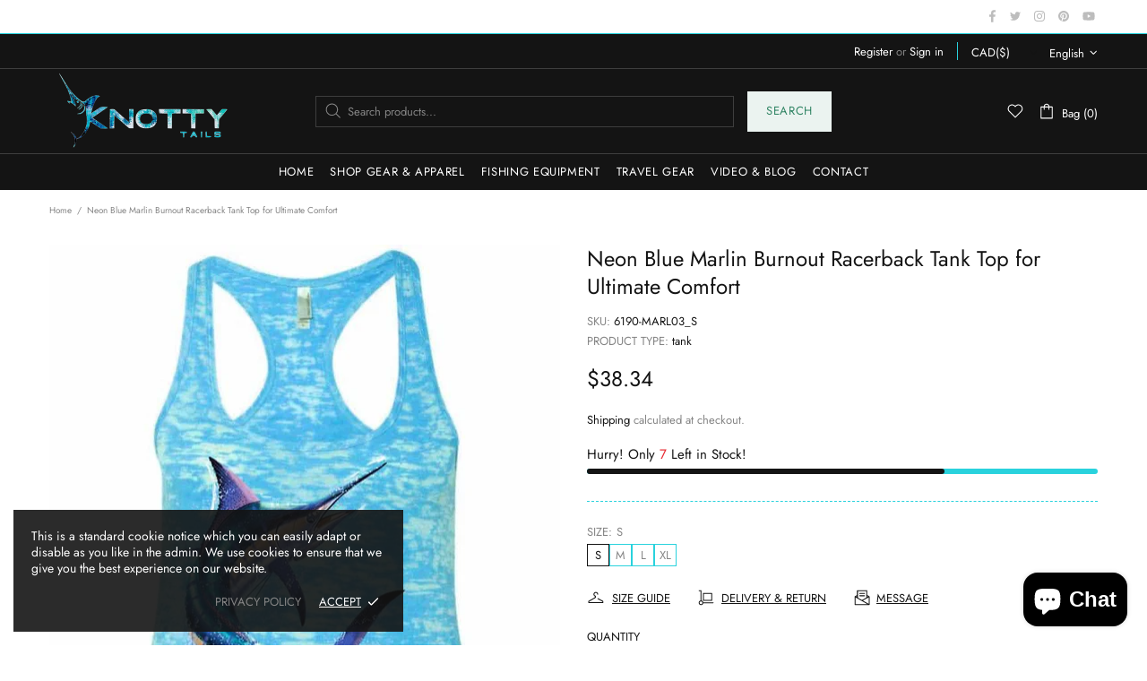

--- FILE ---
content_type: text/javascript
request_url: https://knottytails.com/cdn/shop/t/24/assets/module.particles.js?v=108110234661708121541687552325
body_size: 4969
content:
window.jQuery.fn.is_theme_jquery||(window.jQueryBackup=window.jQuery,window.jQuery=window.jQueryTheme),function($){function hexToRgb(e){var a=/^#?([a-f\d])([a-f\d])([a-f\d])$/i;e=e.replace(a,function(e2,a2,t2,i){return a2+a2+t2+t2+i+i});var t=/^#?([a-f\d]{2})([a-f\d]{2})([a-f\d]{2})$/i.exec(e);return t?{r:parseInt(t[1],16),g:parseInt(t[2],16),b:parseInt(t[3],16)}:null}function clamp(e,a,t){return Math.min(Math.max(e,a),t)}function isInArray(e,a){return a.indexOf(e)>-1}var pJS=function(e,a){var t=document.querySelector("#"+e+" > .particles-js-canvas-el");this.pJS={canvas:{el:t,w:t.offsetWidth,h:t.offsetHeight},particles:{number:{value:400,density:{enable:!0,value_area:800}},color:{value:"#fff"},shape:{type:"circle",stroke:{width:0,color:"#ff0000"},polygon:{nb_sides:5},image:{src:"",width:100,height:100}},opacity:{value:1,random:!1,anim:{enable:!1,speed:2,opacity_min:0,sync:!1}},size:{value:20,random:!1,anim:{enable:!1,speed:20,size_min:0,sync:!1}},line_linked:{enable:!0,distance:100,color:"#fff",opacity:1,width:1},move:{enable:!0,speed:2,direction:"none",random:!1,straight:!1,out_mode:"out",bounce:!1,attract:{enable:!1,rotateX:3e3,rotateY:3e3}},array:[]},interactivity:{detect_on:"canvas",events:{onhover:{enable:!0,mode:"grab"},onclick:{enable:!0,mode:"push"},resize:!0},modes:{grab:{distance:100,line_linked:{opacity:1}},bubble:{distance:200,size:80,duration:.4},repulse:{distance:200,duration:.4},push:{particles_nb:4},remove:{particles_nb:2}},mouse:{}},retina_detect:!1,fn:{interact:{},modes:{},vendors:{}},tmp:{}};var i=this.pJS;a&&Object.deepExtend(i,a),i.tmp.obj={size_value:i.particles.size.value,size_anim_speed:i.particles.size.anim.speed,move_speed:i.particles.move.speed,line_linked_distance:i.particles.line_linked.distance,line_linked_width:i.particles.line_linked.width,mode_grab_distance:i.interactivity.modes.grab.distance,mode_bubble_distance:i.interactivity.modes.bubble.distance,mode_bubble_size:i.interactivity.modes.bubble.size,mode_repulse_distance:i.interactivity.modes.repulse.distance},i.fn.retinaInit=function(){i.retina_detect&&window.devicePixelRatio>1?(i.canvas.pxratio=window.devicePixelRatio,i.tmp.retina=!0):(i.canvas.pxratio=1,i.tmp.retina=!1),i.canvas.w=i.canvas.el.offsetWidth*i.canvas.pxratio,i.canvas.h=i.canvas.el.offsetHeight*i.canvas.pxratio,i.particles.size.value=i.tmp.obj.size_value*i.canvas.pxratio,i.particles.size.anim.speed=i.tmp.obj.size_anim_speed*i.canvas.pxratio,i.particles.move.speed=i.tmp.obj.move_speed*i.canvas.pxratio,i.particles.line_linked.distance=i.tmp.obj.line_linked_distance*i.canvas.pxratio,i.interactivity.modes.grab.distance=i.tmp.obj.mode_grab_distance*i.canvas.pxratio,i.interactivity.modes.bubble.distance=i.tmp.obj.mode_bubble_distance*i.canvas.pxratio,i.particles.line_linked.width=i.tmp.obj.line_linked_width*i.canvas.pxratio,i.interactivity.modes.bubble.size=i.tmp.obj.mode_bubble_size*i.canvas.pxratio,i.interactivity.modes.repulse.distance=i.tmp.obj.mode_repulse_distance*i.canvas.pxratio},i.fn.canvasInit=function(){i.canvas.ctx=i.canvas.el.getContext("2d")},i.fn.canvasSize=function(){i.canvas.el.width=i.canvas.w,i.canvas.el.height=i.canvas.h,i&&i.interactivity.events.resize&&window.addEventListener("resize",function(){i.canvas.w=i.canvas.el.offsetWidth,i.canvas.h=i.canvas.el.offsetHeight,i.tmp.retina&&(i.canvas.w*=i.canvas.pxratio,i.canvas.h*=i.canvas.pxratio),i.canvas.el.width=i.canvas.w,i.canvas.el.height=i.canvas.h,i.particles.move.enable||(i.fn.particlesEmpty(),i.fn.particlesCreate(),i.fn.particlesDraw(),i.fn.vendors.densityAutoParticles()),i.fn.vendors.densityAutoParticles()})},i.fn.canvasPaint=function(){i.canvas.ctx.fillRect(0,0,i.canvas.w,i.canvas.h)},i.fn.canvasClear=function(){i.canvas.ctx.clearRect(0,0,i.canvas.w,i.canvas.h)},i.fn.particle=function(e2,a2,t2){if(this.radius=(i.particles.size.random?Math.random():1)*i.particles.size.value,i.particles.size.anim.enable&&(this.size_status=!1,this.vs=i.particles.size.anim.speed/100,i.particles.size.anim.sync||(this.vs=this.vs*Math.random())),this.x=t2?t2.x:Math.random()*i.canvas.w,this.y=t2?t2.y:Math.random()*i.canvas.h,this.x>i.canvas.w-2*this.radius?this.x=this.x-this.radius:this.x<2*this.radius&&(this.x=this.x+this.radius),this.y>i.canvas.h-2*this.radius?this.y=this.y-this.radius:this.y<2*this.radius&&(this.y=this.y+this.radius),i.particles.move.bounce&&i.fn.vendors.checkOverlap(this,t2),this.color={},typeof e2.value=="object")if(e2.value instanceof Array){var s=e2.value[Math.floor(Math.random()*i.particles.color.value.length)];this.color.rgb=hexToRgb(s)}else e2.value.r!=null&&e2.value.g!=null&&e2.value.b!=null&&(this.color.rgb={r:e2.value.r,g:e2.value.g,b:e2.value.b}),e2.value.h!=null&&e2.value.s!=null&&e2.value.l!=null&&(this.color.hsl={h:e2.value.h,s:e2.value.s,l:e2.value.l});else e2.value=="random"?this.color.rgb={r:Math.floor(256*Math.random())+0,g:Math.floor(256*Math.random())+0,b:Math.floor(256*Math.random())+0}:typeof e2.value=="string"&&(this.color=e2,this.color.rgb=hexToRgb(this.color.value));this.opacity=(i.particles.opacity.random?Math.random():1)*i.particles.opacity.value,i.particles.opacity.anim.enable&&(this.opacity_status=!1,this.vo=i.particles.opacity.anim.speed/100,i.particles.opacity.anim.sync||(this.vo=this.vo*Math.random()));var n={};switch(i.particles.move.direction){case"top":n={x:0,y:-1};break;case"top-right":n={x:.5,y:-.5};break;case"right":n={x:1,y:-0};break;case"bottom-right":n={x:.5,y:.5};break;case"bottom":n={x:0,y:1};break;case"bottom-left":n={x:-.5,y:1};break;case"left":n={x:-1,y:0};break;case"top-left":n={x:-.5,y:-.5};break;default:n={x:0,y:0}}i.particles.move.straight?(this.vx=n.x,this.vy=n.y,i.particles.move.random&&(this.vx=this.vx*Math.random(),this.vy=this.vy*Math.random())):(this.vx=n.x+Math.random()-.5,this.vy=n.y+Math.random()-.5),this.vx_i=this.vx,this.vy_i=this.vy;var r=i.particles.shape.type;if(typeof r=="object"){if(r instanceof Array){var c=r[Math.floor(Math.random()*r.length)];this.shape=c}}else this.shape=r;if(this.shape=="image"){var o=i.particles.shape;this.img={src:o.image.src,ratio:o.image.width/o.image.height},this.img.ratio||(this.img.ratio=1),i.tmp.img_type=="svg"&&i.tmp.source_svg!=null&&(i.fn.vendors.createSvgImg(this),i.tmp.pushing&&(this.img.loaded=!1))}},i.fn.particle.prototype.draw=function(){function e2(){i.canvas.ctx.drawImage(r,a2.x-t2,a2.y-t2,2*t2,2*t2/a2.img.ratio)}var a2=this;if(a2.radius_bubble!=null)var t2=a2.radius_bubble;else var t2=a2.radius;if(a2.opacity_bubble!=null)var s=a2.opacity_bubble;else var s=a2.opacity;if(a2.color.rgb)var n="rgba("+a2.color.rgb.r+","+a2.color.rgb.g+","+a2.color.rgb.b+","+s+")";else var n="hsla("+a2.color.hsl.h+","+a2.color.hsl.s+"%,"+a2.color.hsl.l+"%,"+s+")";switch(i.canvas.ctx.fillStyle=n,i.canvas.ctx.beginPath(),a2.shape){case"circle":i.canvas.ctx.arc(a2.x,a2.y,t2,0,2*Math.PI,!1);break;case"edge":i.canvas.ctx.rect(a2.x-t2,a2.y-t2,2*t2,2*t2);break;case"triangle":i.fn.vendors.drawShape(i.canvas.ctx,a2.x-t2,a2.y+t2/1.66,2*t2,3,2);break;case"polygon":i.fn.vendors.drawShape(i.canvas.ctx,a2.x-t2/(i.particles.shape.polygon.nb_sides/3.5),a2.y-t2/.76,2.66*t2/(i.particles.shape.polygon.nb_sides/3),i.particles.shape.polygon.nb_sides,1);break;case"star":i.fn.vendors.drawShape(i.canvas.ctx,a2.x-2*t2/(i.particles.shape.polygon.nb_sides/4),a2.y-t2/1.52,2*t2*2.66/(i.particles.shape.polygon.nb_sides/3),i.particles.shape.polygon.nb_sides,2);break;case"image":if(i.tmp.img_type=="svg")var r=a2.img.obj;else var r=i.tmp.img_obj;r&&e2()}i.canvas.ctx.closePath(),i.particles.shape.stroke.width>0&&(i.canvas.ctx.strokeStyle=i.particles.shape.stroke.color,i.canvas.ctx.lineWidth=i.particles.shape.stroke.width,i.canvas.ctx.stroke()),i.canvas.ctx.fill()},i.fn.particlesCreate=function(){for(var e2=0;e2<i.particles.number.value;e2++)i.particles.array.push(new i.fn.particle(i.particles.color,i.particles.opacity.value))},i.fn.particlesUpdate=function(){for(var e2=0;e2<i.particles.array.length;e2++){var a2=i.particles.array[e2];if(i.particles.move.enable){var t2=i.particles.move.speed/2;a2.x+=a2.vx*t2,a2.y+=a2.vy*t2}if(i.particles.opacity.anim.enable&&(a2.opacity_status==1?(a2.opacity>=i.particles.opacity.value&&(a2.opacity_status=!1),a2.opacity+=a2.vo):(a2.opacity<=i.particles.opacity.anim.opacity_min&&(a2.opacity_status=!0),a2.opacity-=a2.vo),a2.opacity<0&&(a2.opacity=0)),i.particles.size.anim.enable&&(a2.size_status==1?(a2.radius>=i.particles.size.value&&(a2.size_status=!1),a2.radius+=a2.vs):(a2.radius<=i.particles.size.anim.size_min&&(a2.size_status=!0),a2.radius-=a2.vs),a2.radius<0&&(a2.radius=0)),i.particles.move.out_mode=="bounce")var s={x_left:a2.radius,x_right:i.canvas.w,y_top:a2.radius,y_bottom:i.canvas.h};else var s={x_left:-a2.radius,x_right:i.canvas.w+a2.radius,y_top:-a2.radius,y_bottom:i.canvas.h+a2.radius};switch(a2.x-a2.radius>i.canvas.w?(a2.x=s.x_left,a2.y=Math.random()*i.canvas.h):a2.x+a2.radius<0&&(a2.x=s.x_right,a2.y=Math.random()*i.canvas.h),a2.y-a2.radius>i.canvas.h?(a2.y=s.y_top,a2.x=Math.random()*i.canvas.w):a2.y+a2.radius<0&&(a2.y=s.y_bottom,a2.x=Math.random()*i.canvas.w),i.particles.move.out_mode){case"bounce":(a2.x+a2.radius>i.canvas.w||a2.x-a2.radius<0)&&(a2.vx=-a2.vx),(a2.y+a2.radius>i.canvas.h||a2.y-a2.radius<0)&&(a2.vy=-a2.vy)}if(isInArray("grab",i.interactivity.events.onhover.mode)&&i.fn.modes.grabParticle(a2),(isInArray("bubble",i.interactivity.events.onhover.mode)||isInArray("bubble",i.interactivity.events.onclick.mode))&&i.fn.modes.bubbleParticle(a2),(isInArray("repulse",i.interactivity.events.onhover.mode)||isInArray("repulse",i.interactivity.events.onclick.mode))&&i.fn.modes.repulseParticle(a2),i.particles.line_linked.enable||i.particles.move.attract.enable)for(var n=e2+1;n<i.particles.array.length;n++){var r=i.particles.array[n];i.particles.line_linked.enable&&i.fn.interact.linkParticles(a2,r),i.particles.move.attract.enable&&i.fn.interact.attractParticles(a2,r),i.particles.move.bounce&&i.fn.interact.bounceParticles(a2,r)}}},i.fn.particlesDraw=function(){i.canvas.ctx.clearRect(0,0,i.canvas.w,i.canvas.h),i.fn.particlesUpdate();for(var e2=0;e2<i.particles.array.length;e2++){var a2=i.particles.array[e2];a2.draw()}},i.fn.particlesEmpty=function(){i.particles.array=[]},i.fn.particlesRefresh=function(){cancelRequestAnimFrame(i.fn.checkAnimFrame),cancelRequestAnimFrame(i.fn.drawAnimFrame),i.tmp.source_svg=void 0,i.tmp.img_obj=void 0,i.tmp.count_svg=0,i.fn.particlesEmpty(),i.fn.canvasClear(),i.fn.vendors.start()},i.fn.interact.linkParticles=function(e2,a2){var t2=e2.x-a2.x,s=e2.y-a2.y,n=Math.sqrt(t2*t2+s*s);if(n<=i.particles.line_linked.distance){var r=i.particles.line_linked.opacity-n/(1/i.particles.line_linked.opacity)/i.particles.line_linked.distance;if(r>0){var c=i.particles.line_linked.color_rgb_line;i.canvas.ctx.strokeStyle="rgba("+c.r+","+c.g+","+c.b+","+r+")",i.canvas.ctx.lineWidth=i.particles.line_linked.width,i.canvas.ctx.beginPath(),i.canvas.ctx.moveTo(e2.x,e2.y),i.canvas.ctx.lineTo(a2.x,a2.y),i.canvas.ctx.stroke(),i.canvas.ctx.closePath()}}},i.fn.interact.attractParticles=function(e2,a2){var t2=e2.x-a2.x,s=e2.y-a2.y,n=Math.sqrt(t2*t2+s*s);if(n<=i.particles.line_linked.distance){var r=t2/(1e3*i.particles.move.attract.rotateX),c=s/(1e3*i.particles.move.attract.rotateY);e2.vx-=r,e2.vy-=c,a2.vx+=r,a2.vy+=c}},i.fn.interact.bounceParticles=function(e2,a2){var t2=e2.x-a2.x,i2=e2.y-a2.y,s=Math.sqrt(t2*t2+i2*i2),n=e2.radius+a2.radius;n>=s&&(e2.vx=-e2.vx,e2.vy=-e2.vy,a2.vx=-a2.vx,a2.vy=-a2.vy)},i.fn.modes.pushParticles=function(e2,a2){i.tmp.pushing=!0;for(var t2=0;e2>t2;t2++)i.particles.array.push(new i.fn.particle(i.particles.color,i.particles.opacity.value,{x:a2?a2.pos_x:Math.random()*i.canvas.w,y:a2?a2.pos_y:Math.random()*i.canvas.h})),t2==e2-1&&(i.particles.move.enable||i.fn.particlesDraw(),i.tmp.pushing=!1)},i.fn.modes.removeParticles=function(e2){i.particles.array.splice(0,e2),i.particles.move.enable||i.fn.particlesDraw()},i.fn.modes.bubbleParticle=function(e2){function a2(){e2.opacity_bubble=e2.opacity,e2.radius_bubble=e2.radius}function t2(a3,t3,s2,n2,c2){if(a3!=t3)if(i.tmp.bubble_duration_end){if(s2!=null){var o2=n2-p*(n2-a3)/i.interactivity.modes.bubble.duration,l2=a3-o2;d=a3+l2,c2=="size"&&(e2.radius_bubble=d),c2=="opacity"&&(e2.opacity_bubble=d)}}else if(r<=i.interactivity.modes.bubble.distance){if(s2!=null)var v2=s2;else var v2=n2;if(v2!=a3){var d=n2-p*(n2-a3)/i.interactivity.modes.bubble.duration;c2=="size"&&(e2.radius_bubble=d),c2=="opacity"&&(e2.opacity_bubble=d)}}else c2=="size"&&(e2.radius_bubble=void 0),c2=="opacity"&&(e2.opacity_bubble=void 0)}if(i.interactivity.events.onhover.enable&&isInArray("bubble",i.interactivity.events.onhover.mode)){var s=e2.x-i.interactivity.mouse.pos_x,n=e2.y-i.interactivity.mouse.pos_y,r=Math.sqrt(s*s+n*n),c=1-r/i.interactivity.modes.bubble.distance;if(r<=i.interactivity.modes.bubble.distance){if(c>=0&&i.interactivity.status=="mousemove"){if(i.interactivity.modes.bubble.size!=i.particles.size.value)if(i.interactivity.modes.bubble.size>i.particles.size.value){var o=e2.radius+i.interactivity.modes.bubble.size*c;o>=0&&(e2.radius_bubble=o)}else{var l=e2.radius-i.interactivity.modes.bubble.size,o=e2.radius-l*c;o>0?e2.radius_bubble=o:e2.radius_bubble=0}if(i.interactivity.modes.bubble.opacity!=i.particles.opacity.value)if(i.interactivity.modes.bubble.opacity>i.particles.opacity.value){var v=i.interactivity.modes.bubble.opacity*c;v>e2.opacity&&v<=i.interactivity.modes.bubble.opacity&&(e2.opacity_bubble=v)}else{var v=e2.opacity-(i.particles.opacity.value-i.interactivity.modes.bubble.opacity)*c;v<e2.opacity&&v>=i.interactivity.modes.bubble.opacity&&(e2.opacity_bubble=v)}}}else a2();i.interactivity.status=="mouseleave"&&a2()}else if(i.interactivity.events.onclick.enable&&isInArray("bubble",i.interactivity.events.onclick.mode)){if(i.tmp.bubble_clicking){var s=e2.x-i.interactivity.mouse.click_pos_x,n=e2.y-i.interactivity.mouse.click_pos_y,r=Math.sqrt(s*s+n*n),p=(new Date().getTime()-i.interactivity.mouse.click_time)/1e3;p>i.interactivity.modes.bubble.duration&&(i.tmp.bubble_duration_end=!0),p>2*i.interactivity.modes.bubble.duration&&(i.tmp.bubble_clicking=!1,i.tmp.bubble_duration_end=!1)}i.tmp.bubble_clicking&&(t2(i.interactivity.modes.bubble.size,i.particles.size.value,e2.radius_bubble,e2.radius,"size"),t2(i.interactivity.modes.bubble.opacity,i.particles.opacity.value,e2.opacity_bubble,e2.opacity,"opacity"))}},i.fn.modes.repulseParticle=function(e2){function a2(){var a3=Math.atan2(d,p);if(e2.vx=u*Math.cos(a3),e2.vy=u*Math.sin(a3),i.particles.move.out_mode=="bounce"){var t3={x:e2.x+e2.vx,y:e2.y+e2.vy};(t3.x+e2.radius>i.canvas.w||t3.x-e2.radius<0)&&(e2.vx=-e2.vx),(t3.y+e2.radius>i.canvas.h||t3.y-e2.radius<0)&&(e2.vy=-e2.vy)}}if(i.interactivity.events.onhover.enable&&isInArray("repulse",i.interactivity.events.onhover.mode)&&i.interactivity.status=="mousemove"){var t2=e2.x-i.interactivity.mouse.pos_x,s=e2.y-i.interactivity.mouse.pos_y,n=Math.sqrt(t2*t2+s*s),r={x:t2/n,y:s/n},c=i.interactivity.modes.repulse.distance,o=100,l=clamp(1/c*(-1*Math.pow(n/c,2)+1)*c*o,0,50),v={x:e2.x+r.x*l,y:e2.y+r.y*l};i.particles.move.out_mode=="bounce"?(v.x-e2.radius>0&&v.x+e2.radius<i.canvas.w&&(e2.x=v.x),v.y-e2.radius>0&&v.y+e2.radius<i.canvas.h&&(e2.y=v.y)):(e2.x=v.x,e2.y=v.y)}else if(i.interactivity.events.onclick.enable&&isInArray("repulse",i.interactivity.events.onclick.mode))if(i.tmp.repulse_finish||(i.tmp.repulse_count++,i.tmp.repulse_count==i.particles.array.length&&(i.tmp.repulse_finish=!0)),i.tmp.repulse_clicking){var c=Math.pow(i.interactivity.modes.repulse.distance/6,3),p=i.interactivity.mouse.click_pos_x-e2.x,d=i.interactivity.mouse.click_pos_y-e2.y,m=p*p+d*d,u=-c/m*1;c>=m&&a2()}else i.tmp.repulse_clicking==0&&(e2.vx=e2.vx_i,e2.vy=e2.vy_i)},i.fn.modes.grabParticle=function(e2){if(i.interactivity.events.onhover.enable&&i.interactivity.status=="mousemove"){var a2=e2.x-i.interactivity.mouse.pos_x,t2=e2.y-i.interactivity.mouse.pos_y,s=Math.sqrt(a2*a2+t2*t2);if(s<=i.interactivity.modes.grab.distance){var n=i.interactivity.modes.grab.line_linked.opacity-s/(1/i.interactivity.modes.grab.line_linked.opacity)/i.interactivity.modes.grab.distance;if(n>0){var r=i.particles.line_linked.color_rgb_line;i.canvas.ctx.strokeStyle="rgba("+r.r+","+r.g+","+r.b+","+n+")",i.canvas.ctx.lineWidth=i.particles.line_linked.width,i.canvas.ctx.beginPath(),i.canvas.ctx.moveTo(e2.x,e2.y),i.canvas.ctx.lineTo(i.interactivity.mouse.pos_x,i.interactivity.mouse.pos_y),i.canvas.ctx.stroke(),i.canvas.ctx.closePath()}}}},i.fn.vendors.eventsListeners=function(){i.interactivity.detect_on=="window"?i.interactivity.el=window:i.interactivity.el=i.canvas.el,(i.interactivity.events.onhover.enable||i.interactivity.events.onclick.enable)&&(i.interactivity.el.addEventListener("mousemove",function(e2){if(i.interactivity.el==window)var a2=e2.clientX,t2=e2.clientY;else var a2=e2.offsetX||e2.clientX,t2=e2.offsetY||e2.clientY;i.interactivity.mouse.pos_x=a2,i.interactivity.mouse.pos_y=t2,i.tmp.retina&&(i.interactivity.mouse.pos_x*=i.canvas.pxratio,i.interactivity.mouse.pos_y*=i.canvas.pxratio),i.interactivity.status="mousemove"}),i.interactivity.el.addEventListener("mouseleave",function(e2){i.interactivity.mouse.pos_x=null,i.interactivity.mouse.pos_y=null,i.interactivity.status="mouseleave"})),i.interactivity.events.onclick.enable&&i.interactivity.el.addEventListener("click",function(){if(i.interactivity.mouse.click_pos_x=i.interactivity.mouse.pos_x,i.interactivity.mouse.click_pos_y=i.interactivity.mouse.pos_y,i.interactivity.mouse.click_time=new Date().getTime(),i.interactivity.events.onclick.enable)switch(i.interactivity.events.onclick.mode){case"push":i.particles.move.enable||i.interactivity.modes.push.particles_nb==1?i.fn.modes.pushParticles(i.interactivity.modes.push.particles_nb,i.interactivity.mouse):i.interactivity.modes.push.particles_nb>1&&i.fn.modes.pushParticles(i.interactivity.modes.push.particles_nb);break;case"remove":i.fn.modes.removeParticles(i.interactivity.modes.remove.particles_nb);break;case"bubble":i.tmp.bubble_clicking=!0;break;case"repulse":i.tmp.repulse_clicking=!0,i.tmp.repulse_count=0,i.tmp.repulse_finish=!1,setTimeout(function(){i.tmp.repulse_clicking=!1},1e3*i.interactivity.modes.repulse.duration)}})},i.fn.vendors.densityAutoParticles=function(){if(i.particles.number.density.enable){var e2=i.canvas.el.width*i.canvas.el.height/1e3;i.tmp.retina&&(e2/=2*i.canvas.pxratio);var a2=e2*i.particles.number.value/i.particles.number.density.value_area,t2=i.particles.array.length-a2;0>t2?i.fn.modes.pushParticles(Math.abs(t2)):i.fn.modes.removeParticles(t2)}},i.fn.vendors.checkOverlap=function(e2,a2){for(var t2=0;t2<i.particles.array.length;t2++){var s=i.particles.array[t2],n=e2.x-s.x,r=e2.y-s.y,c=Math.sqrt(n*n+r*r);c<=e2.radius+s.radius&&(e2.x=a2?a2.x:Math.random()*i.canvas.w,e2.y=a2?a2.y:Math.random()*i.canvas.h,i.fn.vendors.checkOverlap(e2))}},i.fn.vendors.createSvgImg=function(e2){var a2=i.tmp.source_svg,t2=/#([0-9A-F]{3,6})/gi,s=a2.replace(t2,function(a3,t3,i2,s2){if(e2.color.rgb)var n2="rgba("+e2.color.rgb.r+","+e2.color.rgb.g+","+e2.color.rgb.b+","+e2.opacity+")";else var n2="hsla("+e2.color.hsl.h+","+e2.color.hsl.s+"%,"+e2.color.hsl.l+"%,"+e2.opacity+")";return n2}),n=new Blob([s],{type:"image/svg+xml;charset=utf-8"}),r=window.URL||window.webkitURL||window,c=r.createObjectURL(n),o=new Image;o.addEventListener("load",function(){e2.img.obj=o,e2.img.loaded=!0,r.revokeObjectURL(c),i.tmp.count_svg++}),o.src=c},i.fn.vendors.destroypJS=function(){cancelAnimationFrame(i.fn.drawAnimFrame),t.remove(),pJSDom=null},i.fn.vendors.drawShape=function(e2,a2,t2,i2,s,n){var r=s*n,c=s/n,o=180*(c-2)/c,l=Math.PI-Math.PI*o/180;e2.save(),e2.beginPath(),e2.translate(a2,t2),e2.moveTo(0,0);for(var v=0;r>v;v++)e2.lineTo(i2,0),e2.translate(i2,0),e2.rotate(l);e2.fill(),e2.restore()},i.fn.vendors.exportImg=function(){window.open(i.canvas.el.toDataURL("image/png"),"_blank")},i.fn.vendors.loadImg=function(e2){if(i.tmp.img_error=void 0,i.particles.shape.image.src!="")if(e2=="svg"){var a2=new XMLHttpRequest;a2.open("GET",i.particles.shape.image.src),a2.onreadystatechange=function(e3){a2.readyState==4&&(a2.status==200?(i.tmp.source_svg=e3.currentTarget.response,i.fn.vendors.checkBeforeDraw()):(console.log("Error pJS - Image not found"),i.tmp.img_error=!0))},a2.send()}else{var t2=new Image;t2.addEventListener("load",function(){i.tmp.img_obj=t2,i.fn.vendors.checkBeforeDraw()}),t2.src=i.particles.shape.image.src}else console.log("Error pJS - No image.src"),i.tmp.img_error=!0},i.fn.vendors.draw=function(){i.particles.shape.type=="image"?i.tmp.img_type=="svg"?i.tmp.count_svg>=i.particles.number.value?(i.fn.particlesDraw(),i.particles.move.enable?i.fn.drawAnimFrame=requestAnimFrame(i.fn.vendors.draw):cancelRequestAnimFrame(i.fn.drawAnimFrame)):i.tmp.img_error||(i.fn.drawAnimFrame=requestAnimFrame(i.fn.vendors.draw)):i.tmp.img_obj!=null?(i.fn.particlesDraw(),i.particles.move.enable?i.fn.drawAnimFrame=requestAnimFrame(i.fn.vendors.draw):cancelRequestAnimFrame(i.fn.drawAnimFrame)):i.tmp.img_error||(i.fn.drawAnimFrame=requestAnimFrame(i.fn.vendors.draw)):(i.fn.particlesDraw(),i.particles.move.enable?i.fn.drawAnimFrame=requestAnimFrame(i.fn.vendors.draw):cancelRequestAnimFrame(i.fn.drawAnimFrame))},i.fn.vendors.checkBeforeDraw=function(){i.particles.shape.type=="image"?i.tmp.img_type=="svg"&&i.tmp.source_svg==null?i.tmp.checkAnimFrame=requestAnimFrame(check):(cancelRequestAnimFrame(i.tmp.checkAnimFrame),i.tmp.img_error||(i.fn.vendors.init(),i.fn.vendors.draw())):(i.fn.vendors.init(),i.fn.vendors.draw())},i.fn.vendors.init=function(){i.fn.retinaInit(),i.fn.canvasInit(),i.fn.canvasSize(),i.fn.canvasPaint(),i.fn.particlesCreate(),i.fn.vendors.densityAutoParticles(),i.particles.line_linked.color_rgb_line=hexToRgb(i.particles.line_linked.color)},i.fn.vendors.start=function(){isInArray("image",i.particles.shape.type)?(i.tmp.img_type=i.particles.shape.image.src.substr(i.particles.shape.image.src.length-3),i.fn.vendors.loadImg(i.tmp.img_type)):i.fn.vendors.checkBeforeDraw()},i.fn.vendors.eventsListeners(),i.fn.vendors.start()};Object.deepExtend=function(e,a){for(var t in a)a[t]&&a[t].constructor&&a[t].constructor===Object?(e[t]=e[t]||{},arguments.callee(e[t],a[t])):e[t]=a[t];return e},window.requestAnimFrame=function(){return window.requestAnimationFrame||window.webkitRequestAnimationFrame||window.mozRequestAnimationFrame||window.oRequestAnimationFrame||window.msRequestAnimationFrame||function(e){window.setTimeout(e,1e3/60)}}(),window.cancelRequestAnimFrame=function(){return window.cancelAnimationFrame||window.webkitCancelRequestAnimationFrame||window.mozCancelRequestAnimationFrame||window.oCancelRequestAnimationFrame||window.msCancelRequestAnimationFrame||clearTimeout}(),window.pJSDom=[],window.particlesJS=function(e,a){typeof e!="string"&&(a=e,e="particles-js"),e||(e="particles-js");var t=document.getElementById(e),i="particles-js-canvas-el",s=t.getElementsByClassName(i);if(s.length)for(;s.length>0;)t.removeChild(s[0]);var n=document.createElement("canvas");n.className=i,n.style.width="100%",n.style.height="100%";var r=document.getElementById(e).appendChild(n);r!=null&&pJSDom.push(new pJS(e,a))},window.particlesJS.load=function(e,a,t){var i=new XMLHttpRequest;i.open("GET",a),i.onreadystatechange=function(a2){if(i.readyState==4)if(i.status==200){var s=JSON.parse(a2.currentTarget.response);window.particlesJS(e,s),t&&t()}else console.log("Error pJS - XMLHttpRequest status: "+i.status),console.log("Error pJS - File config not found")},i.send()}}(jQueryTheme),window.jQueryBackup&&(window.jQuery=window.jQueryBackup,window.jQueryBackup=void 0),function($){"use strict";function Particles(){this.load()}Particles.prototype=$.extend({},Particles.prototype,{load:function(){particlesJS("particles-js",{particles:{number:{value:50,density:{enable:!0,value_area:800}},color:{value:"#ffffff"},shape:{type:"image",stroke:{width:3,color:"#fff"},polygon:{nb_sides:5},image:{src:"http://www.dynamicdigital.us/wp-content/uploads/2013/02/starburst_white_300_drop_2.png",width:100,height:100}},opacity:{value:.7,random:!1,anim:{enable:!1,speed:1,opacity_min:.1,sync:!1}},size:{value:5,random:!0,anim:{enable:!1,speed:20,size_min:.1,sync:!1}},line_linked:{enable:!1,distance:50,color:"#ffffff",opacity:.6,width:1},move:{enable:!0,speed:3,direction:"bottom",random:!0,straight:!1,out_mode:"out",bounce:!1,attract:{enable:!0,rotateX:300,rotateY:1200}}},interactivity:{detect_on:"canvas",events:{onhover:{enable:!0,mode:"bubble"},onclick:{enable:!0,mode:"repulse"},resize:!0},modes:{grab:{distance:150,line_linked:{opacity:1}},bubble:{distance:200,size:40,duration:2,opacity:8,speed:3},repulse:{distance:200,duration:.2},push:{particles_nb:4},remove:{particles_nb:2}}},retina_detect:!0}),setTimeout(function(){$("#particles-js").addClass("loaded")},1500)}}),theme.AssetsLoader.onPageLoaded(function(){theme.Particles=new Particles})}(jQueryTheme);
//# sourceMappingURL=/cdn/shop/t/24/assets/module.particles.js.map?v=108110234661708121541687552325
